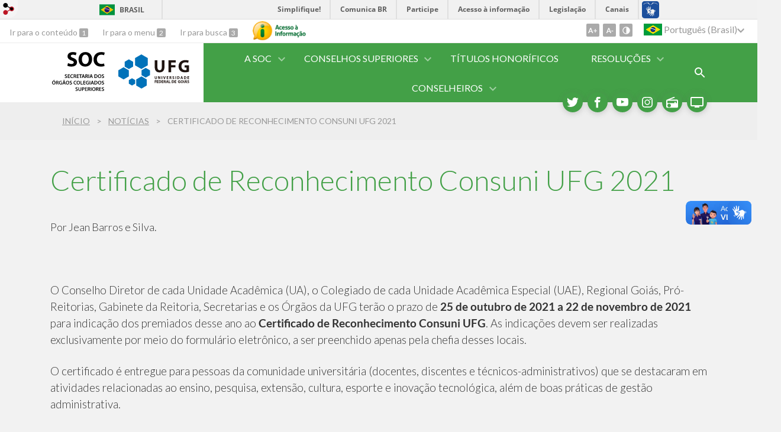

--- FILE ---
content_type: text/html; charset=utf-8
request_url: https://soc.ufg.br/n/147608-certificado-de-reconhecimento-consuni-ufg-2021
body_size: 8359
content:
<!doctype html>
<html lang="pt-BR">
  <head>
    
    <title>Certificado de Reconhecimento Consuni UFG 2021 | SOC</title>
    <meta charset="utf-8"/>
    <meta name="description" content="SOC - Secretaria dos Órgãos Colegiados Superiores "/>
    <meta name="viewport" content="width=device-width, initial-scale=1">
    <!--[if lt IE 9]>
      <script src="//html5shim.googlecode.com/svn/trunk/html5.js"></script>
    <![endif]-->
    <meta name="csrf-param" content="authenticity_token" />
<meta name="csrf-token" content="HwPk3jU1Dm7O5JJzOyRX8UCPZx8zFqDDpwY3LPqwuVsWaWRg0ykFKrh862oD8E5kr0/EZs5xZ3u8CYJY+e+jzw==" />
    <meta property="og:title" content="Certificado de Reconhecimento Consuni UFG 2021 | SOC" />
<meta property="og:image" content="https://files.cercomp.ufg.br/weby/up/49/o/certificado.jpg?1604073237" /><meta property="og:type" content="article" />
<meta property="og:site_name" content="SOC" />
<meta property="og:url" content="https://soc.ufg.br/n/147608-certificado-de-reconhecimento-consuni-ufg-2021" />
<meta property="og:description" content="SOC - Secretaria dos Órgãos Colegiados Superiores " />
<meta property="og:locale" content="pt-BR" />

    <link rel="shortcut icon" type="image/x-icon" href="//files.cercomp.ufg.br/weby/assets/favicon-9a9bf20fac53da188e608eca938e48043347ae450ab68072747382dc616adcc7.ico" />
    <link rel="alternate" type="application/rss+xml" title="SOC - RSS" href="https://soc.ufg.br/feed" />
    <link rel="alternate" type="application/atom+xml" title="SOC - ATOM" href="https://soc.ufg.br/feed.atom" />
    <link rel="stylesheet" media="screen" href="//files.cercomp.ufg.br/weby/assets/webybar-5f6648178e05ddf4439b1b736c74e43b1a7a26e4d4ffe1445916ebc152b2fbb8.css" />
    <link rel="stylesheet" media="screen" href="//files.cercomp.ufg.br/weby/assets/weby-assets-4a873377bc93498c47498cf7566bf1da14127e9ed5c1e03fe2c9a97ebe680850.css" />
    <link rel="stylesheet" media="screen" href="//files.cercomp.ufg.br/weby/assets/auto_translate-84556a1b0beb5c4d846de94455844bbe5df3ca984c651ca4d03410e21d5fb27e.css" />
    <link rel="stylesheet" media="screen" href="//files.cercomp.ufg.br/weby/assets/menu_accessibility-a08ca4dd38cea8b5eaade8d0bfd70368f1538a5f053d9784e5d17ac33c2dae48.css" /><link rel="stylesheet" media="screen" href="//files.cercomp.ufg.br/weby/assets/menu_i18n-06e63992a32305f7f686d61152aef93b22a73ca1f093298f30c0676cf038ced2.css" /><link rel="stylesheet" media="screen" href="//files.cercomp.ufg.br/weby/assets/search_box-588f831838817d69ce7611ae9af802593793ff3d1642c5a35d293c04a6fe0774.css" /><link rel="stylesheet" media="screen" href="//files.cercomp.ufg.br/weby/assets/breadcrumb-861617ce53dc1f3c2adb4fb03f9ac19a77cfba70fc8e06f96cc44ba45dd17da6.css" />
    <link rel="stylesheet" media="screen" href="//files.cercomp.ufg.br/weby/assets/alternative-cc62a0fa1cfb8312116c78be4535f132df5b3a6cc71af7af554687425134603e.css" />
    



    <link rel="stylesheet" media="screen" href="" class="contrast-css " data-src="//files.cercomp.ufg.br/weby/assets/alternative_contrast-a30197bed1412682d219f933923571223717c296ebd71acd7c0bd3e7c1f50af9.css" />
    
      <style type="text/css">
        :root {
          --main-color: #43a047;
          --sub-color: #358038;
        }
      </style>
  </head>
  <body class="">
      <a id="weby_shortcut" title="Entrar" href="http://portais.ufg.br/login?back_url=https%3A%2F%2Fsoc.ufg.br%2Fn%2F147608-certificado-de-reconhecimento-consuni-ufg-2021"><img src="//files.cercomp.ufg.br/weby/assets/weby-shortcut-1a5a9004da81162f034eff2fc7a06c396dfddb022021fd13958735cc25a4882f.png" /></a>

    <div class='first_place'>
      <div id="barra-brasil" style="background:#7F7F7F; height: 33px; padding:0 0 0 10px;display:block;">
  <ul id="menu-barra-temp" style="list-style:none;">
    <li style="display:inline; float:left;padding-right:10px; margin-right:10px; border-right:1px solid #EDEDED"><a href="http://brasil.gov.br" style="font-family:sans,sans-serif; text-decoration:none; color:white;">Portal do Governo Brasileiro</a></li>
    <li><a style="font-family:sans,sans-serif; text-decoration:none; color:white;" href="http://epwg.governoeletronico.gov.br/barra/atualize.html">Atualize sua Barra de Governo</a></li>
  </ul>
</div>
<section class="components_group_component accessibility-bar" id="component_59360">
      <nav class="menu_accessibility_component bar" id="component_59361">
    <div class="direct-access">
      <span><a class="goto-content" href="#content"> Ir para o conteúdo </a><b aria-hidden="true">1</b></span>
      <span><a class="goto-menu" href="#component_47382"> Ir para o menu </a><b aria-hidden="true">2</b></span>
      <span><a class="goto-search" href="#search"> Ir para busca </a><b aria-hidden="true">3</b></span>
    </div>
      <div class="additional-content">
        <a class="ai-link" title="Acesso à Informação" href="https://sic.ufg.br/"><img alt="Logomarca Acesso à Informação" src="//files.cercomp.ufg.br/weby/assets/marca-ai-ffe165a85ae50dab3ca0bc880af4954264a511122f0453ee72137733423090c5.png" /></a>
      </div>
    <div class="access-actions">
        <span class='accessibility_font'>
          <button name="button" type="button" class="increase-font" title=" Aumentar o tamanho da fonte "><span aria-hidden="true">A+</span></button>
          <button name="button" type="button" class="decrease-font" title=" Diminuir o tamanho da fonte "><span aria-hidden="true">A-</span></button>
        </span>
        <span class="accessibility_color">
          <button name="button" type="button" class="toggle-contrast" title=" Ativar o modo contraste " data-alt-title=" Desativar o modo contraste "><span aria-hidden="true">C</span></button>
        </span>
    </div>
  </nav>

  
  <script>
    // Gambiarra pq o  não carrega a tempo
    function translateOnInit() {
      const atr_trigger = $('[name=auto_translate_trigger]');
      if (atr_trigger.length > 0){
        let locale = atr_trigger.val();
        setTimeout(function () {
          autoTranslate(locale);
        }, 100);
      }
    }

    function googleTranslateElementInit2() {
      const atr_trigger = $('[name=auto_translate_trigger]');
      if (atr_trigger.length > 0 && atr_trigger.val() == 'pt-BR') return;

      let t = new google.translate.TranslateElement({pageLanguage: 'pt', autoDisplay: false}, 'google_translate_element2');
      //console.log(t);
    }

    function autoTranslate(lang, tries) {
      if (lang == '' || tries > 5) return;
      if (lang == 'pt-BR') lang = 'pt';
      if (!tries) tries = 0;
      let tselect = $('#google_translate_element2 .goog-te-combo');
      let option = tselect.find('option[value='+lang+']');

      if (tselect.length == 0 || option.length == 0) {
        setTimeout(function () {
          autoTranslate(lang, tries + 1);
        }, 300);
      } else {
        tselect.val(lang);
        if (document.createEvent) {
          var c = document.createEvent("HTMLEvents");
          c.initEvent('change', true, true);
          tselect[0].dispatchEvent(c)
        } else {
          var c = document.createEventObject();
          tselect[0].fireEvent('onchange', c)
        }
      }
    }

    $(document).ready(translateOnInit);
  </script>

  <div id="google_translate_element2"></div>
  <script type="text/javascript" src="https://translate.google.com/translate_a/element.js?cb=googleTranslateElementInit2"></script>

<nav class="menu_i18n_component right" id="component_59362">
    <ul class="i18n_dropdown flag_name" >
      <li>
      <a class="locale-link" data-locale="pt-BR" href="/n/147608-certificado-de-reconhecimento-consuni-ufg-2021?atr=pt-BR&amp;locale=pt-BR"><img title=" Português (Brasil) " class="flag" show_name="true" src="//files.cercomp.ufg.br/weby/assets/flags/brasil-5e540161c2d276dc5d8903842b30aa53c6c173f74d924932f69d237231386178.svg" /> <span class="lang-name"> Português (Brasil) </span></a>
        <ul class="i18n_submenu">
            <li><a class="locale-link" data-locale="en" href="/n/147608-certificado-de-reconhecimento-consuni-ufg-2021?atr=en&amp;locale=en"><img title=" Inglês " class="flag" show_name="true" src="//files.cercomp.ufg.br/weby/assets/flags/estados-unidos-c7fa500603328b8809f48c23bd76206bbc4ef898060125ac98465371137a62b8.svg" /> <span class="lang-name"> Inglês </span></a></li>
        </ul>
      </li>
    </ul>
</nav>

</section>
    </div>
    <header>
      <section class="components_group_component container" id="component_59363">
  <div class="components_group_component header" id="component_59364">
  <figure class="image_component logo has-image" id="component_59365">
      <a target="_self" title="Página inicial" href="/"><img alt=" SOC_UFG_PRETO.svg" style="width:95px; height:70px; " src="https://files.cercomp.ufg.br/weby/up/49/o/SOC_UFG_PRETO.svg?1591618694" /></a>
</figure><figure class="image_component ufg-logo has-image" id="component_59366">
      <a target="_self" title="Portal UFG" href="https://www.ufg.br"><img style="width:px; height:px; " data-contrast-src="//files.cercomp.ufg.br/weby/assets/alternative/marca-ufg-white-ea3d0f2b1a799089540eacd1929fc973c4d208254d9555d4679b02b32671a51f.svg" alt="Logo da UFG" src="//files.cercomp.ufg.br/weby/assets/alternative/marca-ufg-677b562915f50ba83e8e1516f068bde65a0e00330471068ad6320189ac9f140a.svg" /></a>
</figure><div class="components_group_component menu-bar" id="component_59367">
  <div class="blank_component menu-mobile" id="component_59368">
    <button class="menu-handle"><span class="icon"></span><span>Menu</span></button>
</div><nav class="menu_component " id="component_59369">
    <ul class="menu-res dropdown" role="menu"><li id="menu_item_54202" class="sub"><a role="button" title="" target="" class="empty-href" href="javascript:void(0);">A SOC</a><ul class="menu-res submenu"><li id="menu_item_54203" class=""><a title="" target="" class="" href="/p/515-apresentacao">Apresentação</a></li><li id="menu_item_54205" class=""><a title="" target="" class="" href="https://soc.ufg.br/p/517-equipe">Equipe</a></li><li id="menu_item_69882" class=""><a title="" target="_blank" class="" href="https://files.cercomp.ufg.br/weby/up/49/o/Estatuto.pdf">Estatuto da UFG</a></li><li id="menu_item_69883" class=""><a title="" target="_blank" class="" href="https://files.cercomp.ufg.br/weby/up/49/o/Regimento_Geral.pdf">Regimento Geral da UFG</a></li><li id="menu_item_69884" class=""><a title="" target="" class="" href="https://soc.ufg.br/p/49456-planos-politicas-e-programas-institucionais">Planos, Políticas e Programas Institucionais</a></li></ul></li><li id="menu_item_1331" class="sub"><a role="button" title="" target="" class="empty-href" href="javascript:void(0);">Conselhos Superiores</a><ul class="menu-res submenu"><li id="menu_item_1337" class="sub"><a title="Conselho Universitário (Consuni)" target="" class="" href="/p/506-consuni">CONSUNI</a><ul class="menu-res submenu"><li id="menu_item_69885" class=""><a title="" target="_blank" class="" href="https://files.cercomp.ufg.br/weby/up/49/o/Regimento_Interno_CONSUNI.pdf">Regimento Interno do CONSUNI</a></li><li id="menu_item_69886" class=""><a title="" target="" class="" href="https://soc.ufg.br/p/32161-agenda-de-reunioes-consuni-e-cepec-para-2024">Calendário de Reuniões</a></li><li id="menu_item_69887" class=""><a title="" target="_blank" class="" href="https://docs.google.com/spreadsheets/d/e/2PACX-1vSWd5WMWNeggax5IeydtY-x5ds5dUEOlx8k_Lyxm_alfMjDRNn65BcvWcAVctbnUQ/pubhtml">Membros Atuais</a></li><li id="menu_item_69888" class=""><a title="" target="" class="" href="https://soc.ufg.br/p/convocacoes-atas-consuni">Convocações e Atas</a></li><li id="menu_item_69895" class=""><a title="" target="_blank" class="" href="https://www.youtube.com/channel/UCVEN3bSdTJsYvDM0JfqerYA">Transmissões ao vivo</a></li><li id="menu_item_69908" class=""><a title="" target="" class="" href="/n/176040-certificado-de-reconhecimento-consuni-ufg-2023">Certificados de Reconhecimento</a></li></ul></li><li id="menu_item_1335" class="sub"><a title="Conselho de Ensino, Pesquisa, Extensão e Cultura (Cepec) " target="" class="" href="/p/504-cepec">CEPEC</a><ul class="menu-res submenu"><li id="menu_item_69909" class=""><a title="" target="_blank" class="" href="https://files.cercomp.ufg.br/weby/up/49/o/Regimento_Interno_CEPEC.pdf">Regimento Interno do CEPEC</a></li><li id="menu_item_69910" class=""><a title="" target="" class="" href="/p/32161-agenda-de-reunioes-consuni-e-cepec-para-2025">Calendário de Reuniões</a></li><li id="menu_item_69911" class=""><a title="" target="_blank" class="" href="https://docs.google.com/spreadsheets/d/e/2PACX-1vSdDUTPZ1nr8rGPf2Gh9-CoOajpOdpidFeZNc74OqbhoyWNmAgvnUZsGREeA2O1vw/pubhtml?gid=293016502&amp;single=true">Membros Atuais</a></li><li id="menu_item_69912" class=""><a title="" target="" class="" href="https://soc.ufg.br/p/convocacoes-atas-cepec">Convocações e Atas</a></li><li id="menu_item_69913" class=""><a title="" target="_blank" class="" href="https://www.youtube.com/channel/UCVEN3bSdTJsYvDM0JfqerYA">Transmissões ao vivo</a></li></ul></li><li id="menu_item_1336" class="sub"><a title="Conselho de Curadores " target="" class="" href="/p/505-curadores">CURADORES</a><ul class="menu-res submenu"><li id="menu_item_69915" class=""><a title="" target="_blank" class="" href="https://docs.google.com/spreadsheets/d/e/2PACX-1vTITFQqVYCerMkQgdu4kgz-f0Ua61OBx6k75tDL0Gm0nD_0Ae17QxUD6L2stTBM9Q/pubhtml?gid=1440325606&amp;single=true">Membros Atuais</a></li><li id="menu_item_69916" class=""><a title="" target="" class="" href="/p/49411-convocacoes-e-atas-do-conselho-de-curadores-cc-ufg">Convocações e Atas</a></li></ul></li><li id="menu_item_1339" class=""><a title="assembléia Universitária" target="" class="" href="/p/508-assembleia-universitaria">ASSEMBLÉIA          UNIVERSITÁRIA</a></li><li id="menu_item_1333" class=""><a title="CIUS - Conselho de Integração Universidade-Sociedade" target="" class="" href="/p/502-conselho-de-integracao-universidade-sociedade-cius">CIUS</a></li></ul></li><li id="menu_item_1342" class=""><a title="" target="" class="" href="/p/511-titulos-honorificos">Títulos Honoríficos</a></li><li id="menu_item_52354" class="sub"><a role="button" title="" target="" class="empty-href" href="javascript:void(0);">RESOLUÇÕES</a><ul class="menu-res submenu"><li id="menu_item_69896" class=""><a title="" target="_blank" class="" href="https://sistemas.ufg.br/consultas_publicas/resolucoes/resolucoes.php">Pesquisar todas as Resoluções</a></li><li id="menu_item_69894" class=""><a title="" target="" class="" href="/p/49465-normas-institucionais-mais-consultadas">Normas Institucionais mais consultadas</a></li></ul></li><li id="menu_item_69889" class="sub"><a role="button" title="" target="" class="empty-href" href="javascript:void(0);">Conselheiros</a><ul class="menu-res submenu"><li id="menu_item_69890" class=""><a title="" target="_blank" class="" href="https://files.cercomp.ufg.br/weby/up/49/o/Guia-para-Conselheiros.pdf">Guia para Conselheiros</a></li><li id="menu_item_69891" class="sub"><a role="button" title="" target="" class="empty-href" href="javascript:void(0);">Modelos de Pareceres</a><ul class="menu-res submenu"><li id="menu_item_69928" class=""><a role="button" title="" target="" class="empty-href" href="javascript:void(0);">CONSUNI</a></li><li id="menu_item_69929" class=""><a role="button" title="" target="" class="empty-href" href="javascript:void(0);">CEPEC</a></li><li id="menu_item_69930" class=""><a role="button" title="" target="" class="empty-href" href="javascript:void(0);">Curadores</a></li><li id="menu_item_70145" class=""><a title="Detalhes do que deve conter um parecer" target="_blank" class="" href="https://files.cercomp.ufg.br/weby/up/49/o/Modelo_de_Parecer.pdf">Parecer Genérico</a></li></ul></li><li id="menu_item_69893" class=""><a title="" target="" class="" href="/p/49473-eleicao-de-representantes-de-categorias">Eleição de representante de categoria</a></li></ul></li></ul>
</nav>
<div class="search_box_component right" style="width: 100%;" id="component_59370">
  <form class="form_search" action="/search" accept-charset="UTF-8" method="get"><input name="utf8" type="hidden" value="&#x2713;" />
    <input type="search" name="search" id="search" placeholder=" Pesquisar " />
      <input type="submit" name="commit" value=" Pesquisar " data-disable-with=" Pesquisar " />
</form></div>
<div class="blank_component search-toggle" id="component_78392">
    <button type="button" title="Abrir formulário de pesquisa" data-alt-title="Fechar formulário de pesquisa"></button>
</div>
</div>
</div><figure class="image_component social-toggle has-image" id="component_59371">
      <img style="width:px; height:px; " aria-hidden="true" src="//files.cercomp.ufg.br/weby/assets/alternative/ic-social-a37ee21f1433c37126f747001bff4a13848220bce90f6e09d3fb111a7c58d413.svg" />
</figure><div class="components_group_component social-icons" id="component_59372">
  <figure class="image_component social-icon has-image" id="component_59373">
      <a target="_blank" title="Twitter" href="https://twitter.com"><img style="width:px; height:px; " aria-hidden="true" src="//files.cercomp.ufg.br/weby/assets/alternative/ic-twitter-557bd5e941e7607bc07aa2676af8788e431298f8464cbaf6e1a59b599b861248.svg" /></a>
</figure><figure class="image_component social-icon has-image" id="component_59374">
      <a target="_blank" title="Facebook" href="https://www.facebook.com"><img style="width:px; height:px; " aria-hidden="true" src="//files.cercomp.ufg.br/weby/assets/alternative/ic-facebook-1526d46623787ef1b6ac2d819bcf33f5a091cde8e405586641c91db0345d1269.svg" /></a>
</figure><figure class="image_component social-icon has-image" id="component_59375">
      <a target="_blank" title="Youtube" href="https://www.youtube.com/channel/UCVEN3bSdTJsYvDM0JfqerYA"><img style="width:px; height:px; " aria-hidden="true" src="//files.cercomp.ufg.br/weby/assets/alternative/ic-youtube-7d88448f97b37ead4e551c4631a0778f15fd0535aceaff0604282458e1f1f794.svg" /></a>
</figure><figure class="image_component social-icon has-image" id="component_59376">
      <a target="_blank" title="Instagram" href="http://instagram.com"><img style="width:px; height:px; " aria-hidden="true" src="//files.cercomp.ufg.br/weby/assets/alternative/ic-instagram-89025cf493d1344fc5bff9c9c6260a98ae1f3066aed879a3799d2baf2228c691.svg" /></a>
</figure><figure class="image_component social-icon has-image" id="component_59377">
      <a target="_blank" title="Rádio UFG" href="https://radio.ufg.br/p/8051-radio-ao-vivo"><img style="width:px; height:px; " aria-hidden="true" src="//files.cercomp.ufg.br/weby/assets/alternative/ic-radio-ccb4be5e172bc681324652b6f2a50828af1e18a6708d066bd5ae42ff7966060e.svg" /></a>
</figure><figure class="image_component social-icon has-image" id="component_59378">
      <a target="_blank" title="TV UFG" href="http://www.tvufg.org.br"><img style="width:px; height:px; " aria-hidden="true" src="//files.cercomp.ufg.br/weby/assets/alternative/ic-tv-db2d7784b45dd25701d29ddc3bb365e88ca361e87dfd1bdd64cc2769ae29772c.svg" /></a>
</figure>
</div>
</section>  <nav class="breadcrumb_component" aria-label="Hierarquia da navegação" id="component_59379">
    <ol>
      
      <li class="breadcrumb-home">
        <a href="/">Início</a><span class="breadcrumb-divider"></span>
      </li>
        <li>
          <a href="/news">Notícias</a><span class="breadcrumb-divider"></span>
        </li>
        <li aria-current="location">Certificado de Reconhecimento Consuni UFG 2021</li>
    </ol>
  </nav>

    </header>
    <section id="content">
      

<article class="news-show">
  <a title=" Link para o arquivo " href="https://files.cercomp.ufg.br/weby/up/49/o/certificado.jpg?1604073237"><img alt="Modelo de Certificado" style="width:128px; " src="https://files.cercomp.ufg.br/weby/up/49/l/certificado.jpg?1604073237" /></a>
  
  <header>
    <h1>Certificado de Reconhecimento Consuni UFG 2021</h1>
  </header>
  <div class="news-details details">
      <span class="author">Por Jean Barros e Silva.</span>
    <span class="date">
    </span>
  </div>
  
  <summary></summary>
  <div class="body">
    <div><p><span style="font-size: 14pt;" bis_size="{&quot;x&quot;:8,&quot;y&quot;:14,&quot;w&quot;:1446,&quot;h&quot;:95,&quot;abs_x&quot;:373,&quot;abs_y&quot;:1927}">O Conselho Diretor de cada Unidade Acadêmica (UA), o Colegiado de cada Unidade Acadêmica Especial (UAE), Regional Goiás, Pró-Reitorias, Gabinete da Reitoria, Secretarias e os Órgãos da UFG terão o prazo de<span bis_size="{&quot;x&quot;:552,&quot;y&quot;:38,&quot;w&quot;:267,&quot;h&quot;:23,&quot;abs_x&quot;:917,&quot;abs_y&quot;:1951}"><strong> 25 de outubro de 2021</strong></span><strong> a 22 de novembro de 2021</strong><span bis_size="{&quot;x&quot;:1075,&quot;y&quot;:38,&quot;w&quot;:6,&quot;h&quot;:23,&quot;abs_x&quot;:1440,&quot;abs_y&quot;:1951}"> </span>para indicação dos premiados desse ano ao <strong>Certificado de Reconhecimento Consuni UFG</strong>. As indicações devem ser realizadas exclusivamente por meio do formulário eletrônico, a ser preenchido apenas pela chefia desses locais.</span></p>
<p><span style="font-size: 14pt;" bis_size="{&quot;x&quot;:8,&quot;y&quot;:14,&quot;w&quot;:1446,&quot;h&quot;:95,&quot;abs_x&quot;:373,&quot;abs_y&quot;:1927}"><span style="font-size: 14pt;" bis_size="{&quot;x&quot;:8,&quot;y&quot;:129,&quot;w&quot;:1409,&quot;h&quot;:47,&quot;abs_x&quot;:373,&quot;abs_y&quot;:2042}">O certificado é entregue para<span bis_size="{&quot;x&quot;:8,&quot;y&quot;:129,&quot;w&quot;:1409,&quot;h&quot;:47,&quot;abs_x&quot;:373,&quot;abs_y&quot;:2042}"> pessoas da comunidade universitária (docentes, discentes e técnicos-administrativos) que se destacaram em atividades relacionadas ao ensino, pesquisa, extensão, cultura, esporte e inovação tecnológica, além de boas práticas de gestão administrativa.</span></span></span></p>
<p><span style="font-size: 14pt;" bis_size="{&quot;x&quot;:8,&quot;y&quot;:14,&quot;w&quot;:1446,&quot;h&quot;:95,&quot;abs_x&quot;:373,&quot;abs_y&quot;:1927}"><span style="font-size: 14pt;" bis_size="{&quot;x&quot;:8,&quot;y&quot;:129,&quot;w&quot;:1409,&quot;h&quot;:47,&quot;abs_x&quot;:373,&quot;abs_y&quot;:2042}"><span bis_size="{&quot;x&quot;:8,&quot;y&quot;:129,&quot;w&quot;:1409,&quot;h&quot;:47,&quot;abs_x&quot;:373,&quot;abs_y&quot;:2042}"><span bis_size="{&quot;x&quot;:8,&quot;y&quot;:192,&quot;w&quot;:1435,&quot;h&quot;:47,&quot;abs_x&quot;:374,&quot;abs_y&quot;:1112}">A publicação do resultado preliminar será no dia 29 de novembro e o prazo para interposição de recursos será entre os dias 30 de novembro e 1º de dezembro de 2021. A relação final será publicada no dia 6 de dezembro de 2021.</span></span></span></span></p>
<p><span style="font-size: 14pt;" bis_size="{&quot;x&quot;:8,&quot;y&quot;:14,&quot;w&quot;:1446,&quot;h&quot;:95,&quot;abs_x&quot;:373,&quot;abs_y&quot;:1927}"><span style="font-size: 14pt;" bis_size="{&quot;x&quot;:8,&quot;y&quot;:129,&quot;w&quot;:1409,&quot;h&quot;:47,&quot;abs_x&quot;:373,&quot;abs_y&quot;:2042}"><span bis_size="{&quot;x&quot;:8,&quot;y&quot;:129,&quot;w&quot;:1409,&quot;h&quot;:47,&quot;abs_x&quot;:373,&quot;abs_y&quot;:2042}"><span bis_size="{&quot;x&quot;:8,&quot;y&quot;:192,&quot;w&quot;:1435,&quot;h&quot;:47,&quot;abs_x&quot;:374,&quot;abs_y&quot;:1112}"><span style="font-size: 14pt;" bis_size="{&quot;x&quot;:8,&quot;y&quot;:254,&quot;w&quot;:1131,&quot;h&quot;:47,&quot;abs_x&quot;:373,&quot;abs_y&quot;:2167}">Para entrar com recurso ou informar qualquer inconsistência, a chefia responsável pela indicação deve enviar um e-mail para: <a href="mailto:certificadosconsuni@ufg.br,">certificadosconsuni@ufg.br</a></span></span></span></span></span></p>
<p><span style="font-size: 14pt;" bis_size="{&quot;x&quot;:8,&quot;y&quot;:14,&quot;w&quot;:1446,&quot;h&quot;:95,&quot;abs_x&quot;:373,&quot;abs_y&quot;:1927}"><span style="font-size: 14pt;" bis_size="{&quot;x&quot;:8,&quot;y&quot;:129,&quot;w&quot;:1409,&quot;h&quot;:47,&quot;abs_x&quot;:373,&quot;abs_y&quot;:2042}"><span bis_size="{&quot;x&quot;:8,&quot;y&quot;:129,&quot;w&quot;:1409,&quot;h&quot;:47,&quot;abs_x&quot;:373,&quot;abs_y&quot;:2042}"><span bis_size="{&quot;x&quot;:8,&quot;y&quot;:192,&quot;w&quot;:1435,&quot;h&quot;:47,&quot;abs_x&quot;:374,&quot;abs_y&quot;:1112}"><span style="font-size: 14pt;" bis_size="{&quot;x&quot;:8,&quot;y&quot;:254,&quot;w&quot;:1131,&quot;h&quot;:47,&quot;abs_x&quot;:373,&quot;abs_y&quot;:2167}"><span bis_size="{&quot;x&quot;:8,&quot;y&quot;:317,&quot;w&quot;:1207,&quot;h&quot;:23,&quot;abs_x&quot;:374,&quot;abs_y&quot;:1237}">A cerimônia de premiação será realizada no dia 16 de dezembro de 2021, a partir das 9h, durante a reunião do Conselho Universitário</span>.</span></span></span></span></span></p>
<p> </p>
<p><a href="https://files.cercomp.ufg.br/weby/up/49/o/Crite%CC%81rios__Reconhecimento_Consuni_2021.pdf"><span style="font-size: 14pt;" bis_size="{&quot;x&quot;:8,&quot;y&quot;:14,&quot;w&quot;:1446,&quot;h&quot;:95,&quot;abs_x&quot;:373,&quot;abs_y&quot;:1927}"><span style="font-size: 14pt;" bis_size="{&quot;x&quot;:8,&quot;y&quot;:129,&quot;w&quot;:1409,&quot;h&quot;:47,&quot;abs_x&quot;:373,&quot;abs_y&quot;:2042}"><span bis_size="{&quot;x&quot;:8,&quot;y&quot;:129,&quot;w&quot;:1409,&quot;h&quot;:47,&quot;abs_x&quot;:373,&quot;abs_y&quot;:2042}"><span bis_size="{&quot;x&quot;:8,&quot;y&quot;:192,&quot;w&quot;:1435,&quot;h&quot;:47,&quot;abs_x&quot;:374,&quot;abs_y&quot;:1112}"><span style="font-size: 14pt;" bis_size="{&quot;x&quot;:8,&quot;y&quot;:254,&quot;w&quot;:1131,&quot;h&quot;:47,&quot;abs_x&quot;:373,&quot;abs_y&quot;:2167}">Critérios de Seleção 2021</span></span></span></span></span></a></p>
<p> </p>
<p><a href="https://files.cercomp.ufg.br/weby/up/49/o/Resultado_preliminar_Certificados_Consuni_2021.pdf"><span style="font-size: 14pt;" bis_size="{&quot;x&quot;:8,&quot;y&quot;:14,&quot;w&quot;:1446,&quot;h&quot;:95,&quot;abs_x&quot;:373,&quot;abs_y&quot;:1927}"><span style="font-size: 14pt;" bis_size="{&quot;x&quot;:8,&quot;y&quot;:129,&quot;w&quot;:1409,&quot;h&quot;:47,&quot;abs_x&quot;:373,&quot;abs_y&quot;:2042}"><span bis_size="{&quot;x&quot;:8,&quot;y&quot;:129,&quot;w&quot;:1409,&quot;h&quot;:47,&quot;abs_x&quot;:373,&quot;abs_y&quot;:2042}"><span bis_size="{&quot;x&quot;:8,&quot;y&quot;:192,&quot;w&quot;:1435,&quot;h&quot;:47,&quot;abs_x&quot;:374,&quot;abs_y&quot;:1112}"><span style="font-size: 14pt;" bis_size="{&quot;x&quot;:8,&quot;y&quot;:254,&quot;w&quot;:1131,&quot;h&quot;:47,&quot;abs_x&quot;:373,&quot;abs_y&quot;:2167}">Resultado Preliminar</span></span></span></span></span></a></p>
<p><a href="https://files.cercomp.ufg.br/weby/up/49/o/Resultado_final_Certificados_Consuni_2021.pdf"><span style="font-size: 14pt;" bis_size="{&quot;x&quot;:8,&quot;y&quot;:14,&quot;w&quot;:1446,&quot;h&quot;:95,&quot;abs_x&quot;:373,&quot;abs_y&quot;:1927}"><span style="font-size: 14pt;" bis_size="{&quot;x&quot;:8,&quot;y&quot;:129,&quot;w&quot;:1409,&quot;h&quot;:47,&quot;abs_x&quot;:373,&quot;abs_y&quot;:2042}"><span bis_size="{&quot;x&quot;:8,&quot;y&quot;:129,&quot;w&quot;:1409,&quot;h&quot;:47,&quot;abs_x&quot;:373,&quot;abs_y&quot;:2042}"><span bis_size="{&quot;x&quot;:8,&quot;y&quot;:192,&quot;w&quot;:1435,&quot;h&quot;:47,&quot;abs_x&quot;:374,&quot;abs_y&quot;:1112}"><span style="font-size: 14pt;" bis_size="{&quot;x&quot;:8,&quot;y&quot;:254,&quot;w&quot;:1131,&quot;h&quot;:47,&quot;abs_x&quot;:373,&quot;abs_y&quot;:2167}">Resultado Final</span></span></span></span></span></a></p>
<p> </p></div>
  </div>

    <p class="categories">
    <span class="categories-label">Categorias:</span>
      <a class="weby-label default" href="/news?tags=NOT%C3%8DCIA">NOTÍCIA</a>
</p>


  
  <div style="margin-top: 8px;" class="actions">
    
    
      <a href="/news"><i class="fa fa-list" aria-hidden="true"></i> Listar Todas</a>
      <a href="javascript:history.back()"><i class="fa fa-chevron-left" aria-hidden="true"></i>  Voltar </a>
  </div>

</article>

<!-- Modal -->
<div class="modal fade" id="myModal" tabindex="-1" role="dialog" aria-labelledby="myModalLabel" aria-hidden="true">
  <div class="modal-dialog">
    <div class="modal-content">
      <div class="modal-header">
        <h4 class="modal-title" id="myModalLabel">Escolha o site e o local onde quer compartilhar</h4>
      </div>
      <div class="modal-body">
          <div class="alert alert-warning">
            Nenhum site disponível para compartilhar
          </div>
      </div>
      <div class="modal-footer">
        <button type="button" class="btn btn-default" data-dismiss="modal">Fechar</button>
      </div>
    </div>
  </div>
</div>


    </section>
    <footer>
      <section class="components_group_component logos" id="component_59380">
  <figure class="image_component logo has-image" id="component_59381">
      <a target="_self" title="Página inicial" href="/"><img alt=" SOC_UFG_PRETO.svg" style="" src="https://files.cercomp.ufg.br/weby/up/49/o/SOC_UFG_PRETO.svg?1591618694" /></a>
</figure><figure class="image_component ufg-logo has-image" id="component_59382">
      <a target="_self" title="Portal UFG" href="https://www.ufg.br"><img style="width:px; height:px; " data-contrast-src="//files.cercomp.ufg.br/weby/assets/alternative/marca-ufg-white-ea3d0f2b1a799089540eacd1929fc973c4d208254d9555d4679b02b32671a51f.svg" alt="Logo da UFG" src="//files.cercomp.ufg.br/weby/assets/alternative/marca-ufg-677b562915f50ba83e8e1516f068bde65a0e00330471068ad6320189ac9f140a.svg" /></a>
</figure>
</section><div class="text_component address" id="component_59383">
   <p><span>UFG - Universidade Federal de Goi&aacute;s</span></p>
<p><span>CNPJ: 01.567.601/0001-43</span></p>
<p><span>Avenida Esperan&ccedil;a s/n, C&acirc;mpus Samambaia - Pr&eacute;dio da Reitoria.</span></p>
<p><span>CEP 74690-900 Goi&acirc;nia - Goi&aacute;s - Brasil.</span></p>
</div>
<section class="components_group_component footer" id="component_59384">
  <div class="components_group_component container" id="component_59385">
  <div class="text_component fones" id="component_59386">
   <p>UFG - Regional Goi&acirc;nia - Pr&eacute;dio da Reitoria, Avenida Esperan&ccedil;a, s/n, C&acirc;mpus Samambaia (C&acirc;mpus II), CEP - 74.690-900 - Goi&acirc;nia - Goi&aacute;s</p>
<p>CNPJ: 01567601/0001-43&nbsp;</p>
<p>Recep&ccedil;&atilde;o: (62) 3521-1327</p>
<p>Coordena&ccedil;&atilde;o: (62) 3521-1071</p>
<p>E-mail: <a href="mailto:soc.reitoria@ufg.br"><span>soc.reitoria@ufg.br</span></a></p>
<p>&nbsp;</p>
</div>
<div class="components_group_component menu" id="component_59387">
  <div class="components_group_component social-icons" id="component_59388">
  <figure class="image_component social-icon has-image" id="component_59389">
      <a target="_blank" title="Twitter" href="https://twitter.com"><img style="width:px; height:px; " aria-hidden="true" src="//files.cercomp.ufg.br/weby/assets/alternative/ic-twitter-557bd5e941e7607bc07aa2676af8788e431298f8464cbaf6e1a59b599b861248.svg" /></a>
</figure><figure class="image_component social-icon has-image" id="component_59390">
      <a target="_blank" title="Facebook" href="https://www.facebook.com"><img style="width:px; height:px; " aria-hidden="true" src="//files.cercomp.ufg.br/weby/assets/alternative/ic-facebook-1526d46623787ef1b6ac2d819bcf33f5a091cde8e405586641c91db0345d1269.svg" /></a>
</figure><figure class="image_component social-icon has-image" id="component_59391">
      <a target="_blank" title="Youtube" href="https://www.youtube.com"><img style="width:px; height:px; " aria-hidden="true" src="//files.cercomp.ufg.br/weby/assets/alternative/ic-youtube-7d88448f97b37ead4e551c4631a0778f15fd0535aceaff0604282458e1f1f794.svg" /></a>
</figure><figure class="image_component social-icon has-image" id="component_59392">
      <a target="_blank" title="Instagram" href="http://instagram.com"><img style="width:px; height:px; " aria-hidden="true" src="//files.cercomp.ufg.br/weby/assets/alternative/ic-instagram-89025cf493d1344fc5bff9c9c6260a98ae1f3066aed879a3799d2baf2228c691.svg" /></a>
</figure>
</div><nav class="menu_component " id="component_59393">
    <ul class="menu-res dropdown" role="menu"></ul>
</nav>
<figure class="image_component  has-image" id="component_59394">
      <a target="_blank" title="Portal Acesso à Informação" href="https://sic.ufg.br"><img style="width:px; height:px; " aria-hidden="true" alt="Acesso à informação" src="//files.cercomp.ufg.br/weby/assets/alternative/marca-ai-white-1fc90f6ba56df5b12a4dc4ab34f84391e91092d4ab2bd1c0d8882f0a24458598.png" /></a>
</figure>
</div>
</div><div class="text_component copyright" id="component_59395">
   <p>&copy; Universidade Federal de Goi&aacute;s - UFG. Todos os direitos reservados.</p>
</div>

</section><section class="blank_component " id="component_59396">
    <a class="smooth_scroll" href="#barra-brasil" id="scroll-to-top" title="Voltar ao Topo"><img src="/assets/alternative/expand-more-white.svg"/></a>
</section><section class="blank_component " id="component_59397"></section>
    </footer>
    <script src="//files.cercomp.ufg.br/weby/assets/base-7d1e002559959ecfa80acc89fff49e8acf6b79e7d3376ed8cc1f1e64be62d3d5.js"></script>
    <script src="//files.cercomp.ufg.br/weby/assets/alternative-63c1cfb39b25ae1cde58e1bd5876c9bba9be615d3b8f96e4a7c294fae3c25d26.js"></script>
      <script defer="defer" async="async" src="//barra.brasil.gov.br/barra.js" type="text/javascript"></script>
<script src="//files.cercomp.ufg.br/weby/assets/show-22e5db160cd54185f1184b68589f7e1591f7c7c6256041e08d936e13b375a460.js"></script><script src="//files.cercomp.ufg.br/weby/assets/changeContrast-6eb2f5ffd73aa3aed2f2b026fd3cd2e8b6c6b4c72094d2fa54b976bcdc543020.js"></script><script src="//files.cercomp.ufg.br/weby/assets/auto_translate-ea6ddb17d6b45ab26d74097be79d6f5cbea4197434fc7852bd84428ef18ff7d3.js"></script><script src="//files.cercomp.ufg.br/weby/assets/search_action-f5db909a939074bf3312b935d3028ca99704739dc4c5aa967fcc268c83228f3a.js"></script>      <script> $(".smooth_scroll").click(function(){ $("html, body").stop().animate({scrollTop: $($(this).attr("href")).offset().top}, 480); return false; });</script>

  </body>
</html>


--- FILE ---
content_type: image/svg+xml
request_url: https://files.cercomp.ufg.br/weby/up/49/o/SOC_UFG_PRETO.svg?1591618694
body_size: 15417
content:
<?xml version="1.0" encoding="utf-8"?>
<!-- Generator: Adobe Illustrator 24.0.3, SVG Export Plug-In . SVG Version: 6.00 Build 0)  -->
<svg version="1.1" id="Camada_1" xmlns="http://www.w3.org/2000/svg" xmlns:xlink="http://www.w3.org/1999/xlink" x="0px" y="0px"
	 viewBox="0 0 892.7 679.1" style="enable-background:new 0 0 892.7 679.1;" xml:space="preserve">
<style type="text/css">
	.st0{display:none;}
	.st1{display:inline;opacity:0.4;}
	.st2{display:inline;}
	.st3{fill:#231F20;}
</style>
<g id="Camada_1_2_" class="st0">
	<g id="Camada_1_1_" class="st1">
	</g>
	<g id="Camada_2_1_" class="st2">
		<g>
			<g>
				<path class="st3" d="M902.9,192.3h-89.3v57.6h99.7v45H758.9V52.2h149.4v45h-94.7v50.4h89.3L902.9,192.3L902.9,192.3z"/>
				<path class="st3" d="M1007.3,232.6L990,294.9h-56.5l73.8-242.6h72l75.6,242.6h-59.4l-18.7-62.3H1007.3L1007.3,232.6z
					 M1068.8,191.6l-15.1-51.5c-4.3-14.4-8.6-32.4-12.2-46.8h-0.7c-3.6,14.4-7.2,32.8-11.2,46.8l-14.4,51.5H1068.8z"/>
			</g>
			<g>
				<path class="st3" d="M749.8,467h-23.6v18.4h26.3v9.4h-37.7v-62.5h36.4v9.4h-24.9v16.1h23.6V467z"/>
				<path class="st3" d="M762.3,482.3c3.7,2.1,9.3,4,15.1,4c7.3,0,11.4-3.4,11.4-8.5c0-4.7-3.2-7.5-11.1-10.4
					c-10.3-3.7-16.9-9.2-16.9-18.2c0-10.2,8.5-18,22.1-18c6.8,0,11.8,1.5,15,3.2l-2.8,9.2c-2.2-1.2-6.6-3-12.4-3
					c-7.2,0-10.4,3.9-10.4,7.5c0,4.8,3.6,7,12,10.3c10.9,4.1,16.1,9.6,16.1,18.5c0,10-7.6,18.7-23.7,18.7c-6.6,0-13.4-1.9-16.9-3.9
					L762.3,482.3z"/>
				<path class="st3" d="M855.5,492.9c-2.7,1.4-8.6,2.8-16.1,2.8c-19.8,0-31.9-12.4-31.9-31.4c0-20.6,14.3-33,33.4-33
					c7.5,0,12.9,1.6,15.2,2.8l-2.5,9.1c-3-1.3-7-2.4-12.2-2.4c-12.7,0-21.9,8-21.9,23c0,13.7,8.1,22.5,21.8,22.5
					c4.6,0,9.5-0.9,12.4-2.3L855.5,492.9z"/>
				<path class="st3" d="M918.3,462.8c0,21-12.7,32.9-30,32.9c-17.6,0-28.8-13.4-28.8-31.8c0-19.2,12.1-32.7,29.7-32.7
					C907.5,431.2,918.3,445,918.3,462.8z M871.6,463.8c0,12.7,6.4,22.8,17.3,22.8c11,0,17.3-10.2,17.3-23.3
					c0-11.8-5.8-22.9-17.3-22.9C877.7,440.4,871.6,450.9,871.6,463.8z"/>
				<path class="st3" d="M928.1,432.2h11.4v53h25.7v9.6h-37.1L928.1,432.2L928.1,432.2z"/>
				<path class="st3" d="M986.7,477l-5.4,17.7h-11.8l20-62.5h14.6l20.3,62.5h-12.2l-5.7-17.7H986.7z M1004.6,468.4l-4.9-15.4
					c-1.2-3.8-2.2-8.1-3.2-11.7h-0.2c-0.9,3.6-1.9,8-3,11.7l-4.8,15.4H1004.6z"/>
				<path class="st3" d="M1052.4,433.1c5-0.8,11.4-1.3,18.2-1.3c11.7,0,19.8,2.4,25.5,7.2c6,4.9,9.7,12.3,9.7,23
					c0,11.1-3.8,19.5-9.7,24.9c-6.2,5.7-16.1,8.5-28.3,8.5c-6.7,0-11.7-0.4-15.4-0.8L1052.4,433.1L1052.4,433.1z M1063.8,486
					c1.6,0.3,4,0.3,6.3,0.3c14.8,0.1,23.6-8.1,23.6-23.9c0.1-13.8-7.9-21.7-22.2-21.7c-3.6,0-6.2,0.3-7.8,0.6L1063.8,486L1063.8,486
					z"/>
				<path class="st3" d="M1150.7,467h-23.6v18.4h26.3v9.4h-37.7v-62.5h36.4v9.4h-24.9v16.1h23.6L1150.7,467L1150.7,467z"/>
				<path class="st3" d="M651,588.3l-5.4,17.7h-11.8l20-62.5h14.6l20.3,62.5h-12.2l-5.7-17.7H651z M668.9,579.7l-4.9-15.4
					c-1.2-3.8-2.2-8.1-3.2-11.7h-0.2c-0.9,3.6-1.9,8-3,11.7l-4.8,15.4H668.9z"/>
				<path class="st3" d="M745.6,603.2c-4,1.5-11.8,3.5-20.1,3.5c-10.6,0-18.5-2.7-24.5-8.3c-5.6-5.3-8.8-13.5-8.7-23
					c0-19.8,14.1-32.5,34.8-32.5c7.7,0,13.7,1.6,16.6,3l-2.5,9.2c-3.4-1.5-7.6-2.7-14.2-2.7c-13.4,0-22.7,7.9-22.7,22.4
					c0,14.2,8.7,22.6,21.7,22.6c4.1,0,7.1-0.6,8.6-1.3v-15.6h-11v-9h22.1V603.2z"/>
				<path class="st3" d="M757.3,544.4c4.3-0.7,10.7-1.3,17.3-1.3c9,0,15.1,1.5,19.3,5c3.4,2.9,5.4,7.2,5.4,12.5
					c0,8.1-5.5,13.5-11.3,15.7v0.3c4.5,1.7,7.1,6,8.7,12.1c1.9,7.8,3.6,15,4.9,17.4h-11.8c-0.9-1.9-2.4-7-4.2-14.7
					c-1.8-8.2-4.7-10.8-11.2-10.9h-5.8V606h-11.3L757.3,544.4L757.3,544.4z M768.6,572h6.8c7.7,0,12.5-4.1,12.5-10.3
					c0-6.9-4.8-10-12.2-10c-3.6,0-5.9,0.3-7,0.6L768.6,572L768.6,572z"/>
				<path class="st3" d="M865.5,574.1c0,21-12.7,32.9-30,32.9c-17.6,0-28.8-13.4-28.8-31.8c0-19.2,12.1-32.7,29.7-32.7
					C854.8,542.5,865.5,556.3,865.5,574.1z M818.9,575.1c0,12.7,6.4,22.8,17.3,22.8c11,0,17.3-10.2,17.3-23.3
					c0-11.8-5.8-22.9-17.3-22.9C824.9,551.7,818.9,562.2,818.9,575.1z"/>
				<path class="st3" d="M875.3,606v-62.5h13l16.1,26.8c4.2,7,7.8,14.2,10.7,21h0.2c-0.7-8.3-1-16.4-1-26v-21.8h10.6V606h-11.8
					l-16.3-27.5c-4-6.9-8.2-14.6-11.2-21.6l-0.3,0.1c0.5,8.1,0.6,16.3,0.6,26.6V606L875.3,606L875.3,606z"/>
				<path class="st3" d="M993.5,574.1c0,21-12.7,32.9-30,32.9c-17.6,0-28.8-13.4-28.8-31.8c0-19.2,12.1-32.7,29.7-32.7
					C982.7,542.5,993.5,556.3,993.5,574.1z M946.8,575.1c0,12.7,6.4,22.8,17.3,22.8c11,0,17.3-10.2,17.3-23.3
					c0-11.8-5.8-22.9-17.3-22.9C952.9,551.7,946.8,562.2,946.8,575.1z"/>
				<path class="st3" d="M1056.1,580.5c-0.4-8.1-0.8-17.8-0.7-26.2h-0.3c-2,7.6-4.6,16-7.4,23.9l-9.1,27.1h-8.8l-8.3-26.7
					c-2.4-8-4.6-16.5-6.3-24.3h-0.2c-0.3,8.2-0.6,18.1-1.1,26.6l-1.4,25.1h-10.7l4.2-62.5h15l8.2,25.1c2.2,7.3,4.2,14.7,5.8,21.7
					h0.3c1.7-6.8,3.8-14.5,6.2-21.8l8.6-25h14.8l3.6,62.5h-11.1L1056.1,580.5z"/>
				<path class="st3" d="M1091.4,543.5V606H1080v-62.5H1091.4z"/>
				<path class="st3" d="M1117,588.3l-5.4,17.7h-11.8l20-62.5h14.6l20.3,62.5h-12.2l-5.7-17.7H1117z M1134.9,579.7l-4.9-15.4
					c-1.2-3.8-2.2-8.1-3.2-11.7h-0.2c-0.9,3.6-1.9,8-3,11.7l-4.8,15.4H1134.9z"/>
			</g>
		</g>
	</g>
</g>
<g>
	<g>
		<path d="M275.9,201.4c14.1,7.2,35.7,14.4,58,14.4c24,0,36.7-9.9,36.7-25c0-14.4-11-22.6-38.8-32.6c-38.4-13.4-63.5-34.6-63.5-68.3
			c0-39.5,32.9-69.6,87.5-69.6c26.1,0,45.3,5.5,59,11.7l-11.7,42.2c-9.3-4.5-25.7-11-48.4-11s-33.6,10.3-33.6,22.3
			c0,14.8,13,21.3,42.9,32.6c40.8,15.1,60,36.4,60,69c0,38.8-29.8,71.7-93.3,71.7c-26.4,0-52.5-6.9-65.5-14.1L275.9,201.4z"/>
		<path d="M671.1,137.2c0,75.8-46,121.8-113.6,121.8c-68.6,0-108.8-51.8-108.8-117.7c0-69.3,44.3-121.1,112.5-121.1
			C632.4,20.2,671.1,73.4,671.1,137.2z M504.1,140.3c0,45.3,21.3,77.2,56.3,77.2c35.3,0,55.6-33.6,55.6-78.6
			c0-41.5-19.9-77.2-55.9-77.2C524.6,61.7,504.1,95.4,504.1,140.3z"/>
		<path d="M875.3,248.7c-9.6,4.8-31.2,10-59.3,10c-79.9,0-121.1-49.7-121.1-115.6c0-78.9,56.3-122.8,126.2-122.8
			c27.1,0,47.7,5.5,57,10.3L867.4,72c-10.6-4.5-25.4-8.6-43.9-8.6c-41.5,0-73.8,25-73.8,76.5c0,46.3,27.4,75.5,74.1,75.5
			c15.8,0,33.3-3.4,43.6-7.5L875.3,248.7z"/>
	</g>
	<g>
		<path d="M224.7,433.9c3.5,2,8.8,3.8,14.4,3.8c7,0,10.9-3.3,10.9-8.1c0-4.5-3-7.2-10.6-9.9c-9.8-3.5-16.1-8.8-16.1-17.3
			c0-9.7,8.1-17.1,21-17.1c6.5,0,11.2,1.4,14.3,3l-2.7,8.8c-2.1-1.1-6.3-2.8-11.8-2.8c-6.9,0-9.9,3.7-9.9,7.2
			c0,4.6,3.4,6.7,11.4,9.8c10.3,3.9,15.4,9.1,15.4,17.7c0,9.5-7.2,17.9-22.6,17.9c-6.3,0-12.8-1.8-16.1-3.7L224.7,433.9z"/>
		<path d="M304.2,419.3h-22.4v17.5h25.1v8.9h-36v-59.6h34.6v8.9h-23.8v15.4h22.4V419.3z"/>
		<path d="M359,444c-2.6,1.3-8.2,2.7-15.4,2.7c-18.9,0-30.4-11.8-30.4-30c0-19.6,13.6-31.5,31.8-31.5c7.2,0,12.3,1.5,14.5,2.7
			l-2.4,8.7c-2.8-1.2-6.7-2.3-11.7-2.3c-12.1,0-20.9,7.6-20.9,21.9c0,13.1,7.7,21.5,20.8,21.5c4.4,0,9-0.9,11.8-2.2L359,444z"/>
		<path d="M368.3,387c4.1-0.7,10.2-1.2,16.4-1.2c8.6,0,14.4,1.4,18.4,4.8c3.3,2.7,5.1,6.9,5.1,11.9c0,7.7-5.2,12.9-10.8,14.9v0.3
			c4.2,1.6,6.8,5.7,8.3,11.5c1.9,7.4,3.4,14.3,4.7,16.6h-11.2c-0.9-1.8-2.3-6.6-4-14.1c-1.7-7.8-4.5-10.2-10.7-10.4h-5.5v24.5h-10.8
			V387z M379.1,413.3h6.5c7.3,0,11.9-3.9,11.9-9.8c0-6.5-4.6-9.5-11.7-9.5c-3.4,0-5.7,0.3-6.7,0.5V413.3z"/>
		<path d="M451.9,419.3h-22.4v17.5h25.1v8.9h-36v-59.6h34.6v8.9h-23.8v15.4h22.4V419.3z"/>
		<path d="M476.4,395.3h-17v-9.1h45v9.1h-17.1v50.5h-10.9V395.3z"/>
		<path d="M516.9,428.9l-5.1,16.9h-11.2l19.1-59.6h13.9l19.4,59.6h-11.7l-5.4-16.9H516.9z M533.9,420.6l-4.7-14.7
			c-1.2-3.6-2.1-7.7-3-11.1h-0.2c-0.9,3.4-1.8,7.6-2.8,11.1l-4.6,14.7H533.9z"/>
		<path d="M561.2,387c4.1-0.7,10.2-1.2,16.4-1.2c8.6,0,14.4,1.4,18.4,4.8c3.3,2.7,5.1,6.9,5.1,11.9c0,7.7-5.2,12.9-10.8,14.9v0.3
			c4.2,1.6,6.8,5.7,8.3,11.5c1.9,7.4,3.4,14.3,4.7,16.6h-11.2c-0.9-1.8-2.3-6.6-4-14.1c-1.7-7.8-4.5-10.2-10.7-10.4h-5.5v24.5h-10.8
			V387z M571.9,413.3h6.5c7.3,0,11.9-3.9,11.9-9.8c0-6.5-4.6-9.5-11.7-9.5c-3.4,0-5.7,0.3-6.7,0.5V413.3z"/>
		<path d="M622.3,386.2v59.6h-10.9v-59.6H622.3z"/>
		<path d="M646.7,428.9l-5.1,16.9h-11.2l19.1-59.6h13.9l19.4,59.6H671l-5.4-16.9H646.7z M663.8,420.6l-4.7-14.7
			c-1.2-3.6-2.1-7.7-3-11.1h-0.2c-0.9,3.4-1.8,7.6-2.8,11.1l-4.6,14.7H663.8z"/>
		<path d="M709.3,387c4.8-0.8,10.9-1.2,17.3-1.2c11.1,0,18.8,2.3,24.3,6.9c5.7,4.7,9.3,11.8,9.3,21.9c0,10.6-3.6,18.6-9.3,23.7
			c-5.9,5.4-15.4,8.1-27,8.1c-6.4,0-11.1-0.4-14.7-0.8V387z M720.2,437.4c1.5,0.3,3.8,0.3,6,0.3c14.1,0.1,22.5-7.7,22.5-22.8
			c0.1-13.2-7.5-20.7-21.1-20.7c-3.4,0-5.9,0.3-7.4,0.6V437.4z"/>
		<path d="M822.5,415.3c0,20-12.1,31.4-28.5,31.4c-16.8,0-27.4-12.8-27.4-30.3c0-18.3,11.5-31.2,28.3-31.2
			C812.3,385.2,822.5,398.4,822.5,415.3z M778.1,416.2c0,12.1,6.1,21.7,16.5,21.7c10.5,0,16.4-9.7,16.4-22.2
			c0-11.2-5.6-21.8-16.4-21.8C783.8,393.9,778.1,403.9,778.1,416.2z"/>
		<path d="M831.6,433.9c3.5,2,8.8,3.8,14.4,3.8c7,0,10.9-3.3,10.9-8.1c0-4.5-3-7.2-10.6-9.9c-9.8-3.5-16.1-8.8-16.1-17.3
			c0-9.7,8.1-17.1,21-17.1c6.5,0,11.2,1.4,14.3,3l-2.7,8.8c-2.1-1.1-6.3-2.8-11.8-2.8c-6.9,0-9.9,3.7-9.9,7.2
			c0,4.6,3.4,6.7,11.4,9.8c10.3,3.9,15.4,9.1,15.4,17.7c0,9.5-7.2,17.9-22.6,17.9c-6.3,0-12.8-1.8-16.1-3.7L831.6,433.9z"/>
		<path d="M70.6,521.4c0,20-12.1,31.4-28.5,31.4c-16.8,0-27.4-12.8-27.4-30.3c0-18.3,11.5-31.2,28.3-31.2
			C60.4,491.2,70.6,504.4,70.6,521.4z M26.2,522.3c0,12.1,6.1,21.7,16.5,21.7c10.5,0,16.4-9.7,16.4-22.2c0-11.2-5.6-21.8-16.4-21.8
			C31.9,500,26.2,510,26.2,522.3z M56.9,478.3l-11,10.6h-8.7l7.8-10.6H56.9z"/>
		<path d="M80,493c4.1-0.7,10.2-1.2,16.4-1.2c8.6,0,14.4,1.4,18.4,4.8c3.3,2.7,5.1,6.9,5.1,11.9c0,7.7-5.2,12.9-10.8,14.9v0.3
			c4.2,1.6,6.8,5.7,8.3,11.5c1.9,7.4,3.4,14.3,4.7,16.6h-11.2c-0.9-1.8-2.3-6.6-4-14.1c-1.7-7.8-4.5-10.2-10.7-10.4h-5.5v24.5H80
			V493z M90.8,519.4h6.5c7.3,0,11.9-3.9,11.9-9.8c0-6.5-4.6-9.5-11.7-9.5c-3.4,0-5.7,0.3-6.7,0.5V519.4z"/>
		<path d="M178,549c-3.8,1.4-11.2,3.4-19.2,3.4c-10.1,0-17.7-2.6-23.3-8c-5.3-5-8.4-12.9-8.3-21.9c0-18.8,13.4-30.9,33.1-30.9
			c7.3,0,13.1,1.5,15.8,2.8l-2.4,8.7c-3.3-1.4-7.2-2.6-13.5-2.6c-12.7,0-21.7,7.5-21.7,21.4c0,13.5,8.3,21.6,20.7,21.6
			c3.9,0,6.8-0.5,8.2-1.2v-14.8H157v-8.6h21V549z"/>
		<path d="M201.1,534.9l-5.1,16.9h-11.2l19.1-59.6h13.9l19.4,59.6h-11.7l-5.4-16.9H201.1z M199.5,488.6c-0.2-6.5,2.4-10.2,6.5-10.2
			c2.2,0,3.8,0.8,5.5,1.8c1.5,0.9,2.8,1.7,4.1,1.7c1.4,0,2.1-0.8,2.4-3.6h5.2c0.1,6.8-2.2,9.9-6.5,9.9c-2.2,0-3.9-0.7-5.6-1.7
			c-1.7-0.9-2.7-1.6-4-1.6s-2,1.3-2.2,3.8H199.5z M218.2,526.7l-4.7-14.7c-1.2-3.6-2.1-7.7-3-11.1h-0.2c-0.9,3.4-1.8,7.6-2.8,11.1
			l-4.6,14.7H218.2z"/>
		<path d="M296.4,521.4c0,20-12.1,31.4-28.5,31.4c-16.8,0-27.4-12.8-27.4-30.3c0-18.3,11.5-31.2,28.3-31.2
			C286.1,491.2,296.4,504.4,296.4,521.4z M251.9,522.3c0,12.1,6.1,21.7,16.5,21.7c10.5,0,16.4-9.7,16.4-22.2
			c0-11.2-5.6-21.8-16.4-21.8C257.7,500,251.9,510,251.9,522.3z"/>
		<path d="M305.5,539.9c3.5,2,8.8,3.8,14.4,3.8c7,0,10.9-3.3,10.9-8.1c0-4.5-3-7.2-10.6-9.9c-9.8-3.5-16.1-8.8-16.1-17.3
			c0-9.7,8.1-17.1,21-17.1c6.5,0,11.2,1.4,14.3,3l-2.7,8.8c-2.1-1.1-6.3-2.8-11.8-2.8c-6.9,0-9.9,3.7-9.9,7.2
			c0,4.6,3.4,6.7,11.4,9.8c10.3,3.9,15.4,9.1,15.4,17.7c0,9.5-7.2,17.9-22.6,17.9c-6.3,0-12.8-1.8-16.1-3.7L305.5,539.9z"/>
		<path d="M412.6,550c-2.6,1.3-8.2,2.7-15.4,2.7c-18.9,0-30.4-11.8-30.4-30c0-19.6,13.6-31.5,31.8-31.5c7.2,0,12.3,1.5,14.5,2.7
			l-2.4,8.7c-2.8-1.2-6.7-2.3-11.7-2.3c-12.1,0-20.9,7.6-20.9,21.9c0,13.1,7.7,21.5,20.8,21.5c4.4,0,9-0.9,11.8-2.2L412.6,550z"/>
		<path d="M472.4,521.4c0,20-12.1,31.4-28.5,31.4c-16.8,0-27.4-12.8-27.4-30.3c0-18.3,11.5-31.2,28.3-31.2
			C462.2,491.2,472.4,504.4,472.4,521.4z M428,522.3c0,12.1,6.1,21.7,16.5,21.7c10.5,0,16.4-9.7,16.4-22.2
			c0-11.2-5.6-21.8-16.4-21.8C433.7,500,428,510,428,522.3z"/>
		<path d="M481.8,492.2h10.9v50.5h24.5v9.1h-35.4V492.2z"/>
		<path d="M558.7,525.4h-22.4v17.5h25.1v8.9h-36v-59.6H560v8.9h-23.8v15.4h22.4V525.4z"/>
		<path d="M618.6,549c-3.8,1.4-11.2,3.4-19.2,3.4c-10.1,0-17.7-2.6-23.3-8c-5.3-5-8.4-12.9-8.3-21.9c0-18.8,13.4-30.9,33.1-30.9
			c7.3,0,13.1,1.5,15.8,2.8l-2.4,8.7c-3.3-1.4-7.2-2.6-13.5-2.6c-12.7,0-21.7,7.5-21.7,21.4c0,13.5,8.3,21.6,20.7,21.6
			c3.9,0,6.8-0.5,8.2-1.2v-14.8h-10.5v-8.6h21V549z"/>
		<path d="M640.6,492.2v59.6h-10.9v-59.6H640.6z"/>
		<path d="M665,534.9l-5.1,16.9h-11.2l19.1-59.6h13.9l19.4,59.6h-11.7l-5.4-16.9H665z M682.1,526.7l-4.7-14.7
			c-1.2-3.6-2.1-7.7-3-11.1h-0.2c-0.9,3.4-1.8,7.6-2.8,11.1l-4.6,14.7H682.1z"/>
		<path d="M709.3,493c4.8-0.8,10.9-1.2,17.3-1.2c11.1,0,18.8,2.3,24.3,6.9c5.7,4.7,9.3,11.8,9.3,21.9c0,10.6-3.6,18.6-9.3,23.7
			c-5.9,5.4-15.4,8.1-27,8.1c-6.4,0-11.1-0.4-14.7-0.8V493z M720.2,543.5c1.5,0.3,3.8,0.3,6,0.3c14.1,0.1,22.5-7.7,22.5-22.8
			c0.1-13.2-7.5-20.7-21.1-20.7c-3.4,0-5.9,0.3-7.4,0.6V543.5z"/>
		<path d="M822.5,521.4c0,20-12.1,31.4-28.5,31.4c-16.8,0-27.4-12.8-27.4-30.3c0-18.3,11.5-31.2,28.3-31.2
			C812.3,491.2,822.5,504.4,822.5,521.4z M778.1,522.3c0,12.1,6.1,21.7,16.5,21.7c10.5,0,16.4-9.7,16.4-22.2
			c0-11.2-5.6-21.8-16.4-21.8C783.8,500,778.1,510,778.1,522.3z"/>
		<path d="M831.6,539.9c3.5,2,8.8,3.8,14.4,3.8c7,0,10.9-3.3,10.9-8.1c0-4.5-3-7.2-10.6-9.9c-9.8-3.5-16.1-8.8-16.1-17.3
			c0-9.7,8.1-17.1,21-17.1c6.5,0,11.2,1.4,14.3,3l-2.7,8.8c-2.1-1.1-6.3-2.8-11.8-2.8c-6.9,0-9.9,3.7-9.9,7.2
			c0,4.6,3.4,6.7,11.4,9.8c10.3,3.9,15.4,9.1,15.4,17.7c0,9.5-7.2,17.9-22.6,17.9c-6.3,0-12.8-1.8-16.1-3.7L831.6,539.9z"/>
		<path d="M400.3,646c3.5,2,8.8,3.8,14.4,3.8c7,0,10.9-3.3,10.9-8.1c0-4.5-3-7.2-10.6-9.9c-9.8-3.5-16.1-8.8-16.1-17.3
			c0-9.7,8.1-17.1,21-17.1c6.5,0,11.2,1.4,14.3,3l-2.7,8.8c-2.1-1.1-6.3-2.8-11.8-2.8c-6.9,0-9.9,3.7-9.9,7.2
			c0,4.6,3.4,6.7,11.4,9.8c10.3,3.9,15.4,9.1,15.4,17.7c0,9.5-7.2,17.9-22.6,17.9c-6.3,0-12.8-1.8-16.1-3.7L400.3,646z"/>
		<path d="M457.2,598.3V633c0,11.7,4.9,17.1,12.2,17.1c7.9,0,12.6-5.4,12.6-17.1v-34.7h10.9v34c0,18.4-9.5,26.5-23.8,26.5
			c-13.8,0-22.7-7.7-22.7-26.4v-34.1H457.2z"/>
		<path d="M505.3,599.1c3.9-0.7,9.3-1.2,16.6-1.2c8,0,13.8,1.7,17.6,4.9c3.5,2.9,5.8,7.6,5.8,13.2c0,5.7-1.8,10.3-5.1,13.5
			c-4.3,4.3-11.1,6.4-18.8,6.4c-2,0-3.9-0.1-5.3-0.4v22.5h-10.8V599.1z M516.1,626.8c1.3,0.4,3.1,0.4,5.3,0.4c8.1,0,13.1-4,13.1-11
			c0-6.6-4.6-10.2-12.1-10.2c-3,0-5.1,0.3-6.3,0.5V626.8z"/>
		<path d="M588,631.4h-22.4v17.5h25.1v8.9h-36v-59.6h34.6v8.9h-23.8v15.4H588V631.4z"/>
		<path d="M600.2,599.1c4.1-0.7,10.2-1.2,16.4-1.2c8.6,0,14.4,1.4,18.4,4.8c3.3,2.7,5.1,6.9,5.1,11.9c0,7.7-5.2,12.9-10.8,14.9v0.3
			c4.2,1.6,6.8,5.7,8.3,11.5c1.9,7.4,3.4,14.3,4.7,16.6h-11.2c-0.9-1.8-2.3-6.6-4-14.1c-1.7-7.8-4.5-10.2-10.7-10.4H611v24.5h-10.8
			V599.1z M611,625.4h6.5c7.3,0,11.9-3.9,11.9-9.8c0-6.5-4.6-9.5-11.7-9.5c-3.4,0-5.7,0.3-6.7,0.5V625.4z"/>
		<path d="M661.4,598.3v59.6h-10.9v-59.6H661.4z"/>
		<path d="M726.7,627.4c0,20-12.1,31.4-28.5,31.4c-16.8,0-27.4-12.8-27.4-30.3c0-18.3,11.5-31.2,28.3-31.2
			C716.5,597.3,726.7,610.5,726.7,627.4z M682.2,628.3c0,12.1,6.1,21.7,16.5,21.7c10.5,0,16.4-9.7,16.4-22.2
			c0-11.2-5.6-21.8-16.4-21.8C688,606.1,682.2,616,682.2,628.3z"/>
		<path d="M736.1,599.1c4.1-0.7,10.2-1.2,16.4-1.2c8.6,0,14.4,1.4,18.4,4.8c3.3,2.7,5.1,6.9,5.1,11.9c0,7.7-5.2,12.9-10.8,14.9v0.3
			c4.2,1.6,6.8,5.7,8.3,11.5c1.9,7.4,3.4,14.3,4.7,16.6H767c-0.9-1.8-2.3-6.6-4-14.1c-1.7-7.8-4.5-10.2-10.7-10.4h-5.5v24.5h-10.8
			V599.1z M746.9,625.4h6.5c7.3,0,11.9-3.9,11.9-9.8c0-6.5-4.6-9.5-11.7-9.5c-3.4,0-5.7,0.3-6.7,0.5V625.4z"/>
		<path d="M819.7,631.4h-22.4v17.5h25.1v8.9h-36v-59.6H821v8.9h-23.8v15.4h22.4V631.4z"/>
		<path d="M831.6,646c3.5,2,8.8,3.8,14.4,3.8c7,0,10.9-3.3,10.9-8.1c0-4.5-3-7.2-10.6-9.9c-9.8-3.5-16.1-8.8-16.1-17.3
			c0-9.7,8.1-17.1,21-17.1c6.5,0,11.2,1.4,14.3,3l-2.7,8.8c-2.1-1.1-6.3-2.8-11.8-2.8c-6.9,0-9.9,3.7-9.9,7.2
			c0,4.6,3.4,6.7,11.4,9.8c10.3,3.9,15.4,9.1,15.4,17.7c0,9.5-7.2,17.9-22.6,17.9c-6.3,0-12.8-1.8-16.1-3.7L831.6,646z"/>
	</g>
</g>
</svg>
